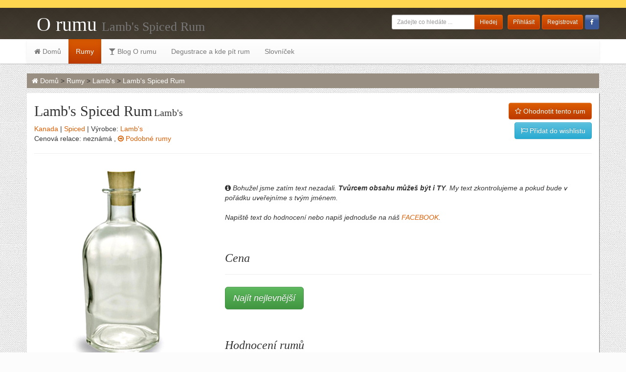

--- FILE ---
content_type: text/html; charset=utf-8
request_url: https://www.orumu.cz/lamb-s-spiced-rum
body_size: 23232
content:
<!DOCTYPE html>
<html>
<head>
	<meta charset="UTF-8">
	<meta name="description" content="Lamb's Spiced Rum jak chutná, recenze, hodnocení, kde koupit a kde je v akci, hodnoťe, komentujte a sdílejte své rumové zážitky na fanouškovské stránce orumu.cz.">
	<meta name="keywords" content="Rumy, Katalog rumů, Hodnocení, Nejlepší rumy, Nejdražší rumy">
	<meta name="developer" content="Liquid Design s.r.o. ">
	<meta name="viewport" content="width=device-width, initial-scale=1.0">
	<meta name="developer" content="Liquid Design s.r.o. ">
	<meta property="og:type" content="website">
	

	<title>Rum Lamb's Spiced Rum jak chutná, recenze, hodnocení, kde koupit a kde je v akci  | O rumu.cz</title>
	
	  <meta property="og:title" content="Lamb's Spiced Rum">
  <meta property="og:description" content="Lamb's, Kanada">
  <meta property="og:url" content="http://www.orumu.cz/lamb-s-spiced-rum">
  <meta  property="og:image"  content="http://www.orumu.cz/userfiles/rum/lamb-s-spiced-rum.png">         
  <link rel="canonical" href="http://www.orumu.cz/lamb-s-spiced-rum">

	
	<link rel="shortcut icon" href="/public/favicon.ico">

	<link href="/public/css/bootstrap.css" rel="stylesheet">
	<link href="/public/css/font-awesome.min.css" rel="stylesheet">
   
    <link href="/public/css/bootstrap-theme.min.css" rel="stylesheet">
    <link href="/public/css/screen.css" rel="stylesheet">
    <link href="/public/featherlight/featherlight.css" rel="stylesheet">

	<script src="/public/js/jquery-2.1.4.min.js"></script>
    
    <script src="/public/js/bootstrap.min.js"></script>
    
    <script src="/public/js/live-form-validation.js"></script>
    <script src="/public/featherlight/featherlight.js"></script>
    
    
    
    <link href="http://fonts.googleapis.com/css?family=Alex+Brush&amp;subset=latin,latin-ext" rel="stylesheet" type="text/css">
    <link href="http://fonts.googleapis.com/css?family=Open+Sans+Condensed:300,300italic,700&amp;subset=latin,latin-ext" rel="stylesheet" type="text/css">
    <link href='http://fonts.googleapis.com/css?family=Great+Vibes&subset=latin,latin-ext' rel='stylesheet' type='text/css'>
	 
</head>   
<body>
<script>
  (function(i,s,o,g,r,a,m){i['GoogleAnalyticsObject']=r;i[r]=i[r]||function(){
  (i[r].q=i[r].q||[]).push(arguments)},i[r].l=1*new Date();a=s.createElement(o),
  m=s.getElementsByTagName(o)[0];a.async=1;a.src=g;m.parentNode.insertBefore(a,m)
  })(window,document,'script','//www.google-analytics.com/analytics.js','ga');

  ga('create', 'UA-65891120-1', 'auto');
  ga('send', 'pageview');

</script>
<div id="fb-root"></div>
<script>(function(d, s, id) {
  var js, fjs = d.getElementsByTagName(s)[0];
  if (d.getElementById(id)) return;
  js = d.createElement(s); js.id = id;
  js.src = "//connect.facebook.net/cs_CZ/sdk.js#xfbml=1&version=v2.4&appId=247195031986284";
  fjs.parentNode.insertBefore(js, fjs);
}(document, 'script', 'facebook-jssdk'));</script>


<div class="container-fluid no-pad header">
    <header>
    
    <div class="container no-pad">
    <a href="http://www.orumu.cz/"><h1 class="pull-left">   O rumu <small>Lamb's Spiced Rum</small>
</h1></a>
    
        <div class="pull-right user-login hidden-xs">
     
<form action="http://www.orumu.cz/lamb-s-spiced-rum" method="post" id="frm-login-form" class="form-inline  login">
     
      <a href="http://www.orumu.cz/prihlaseni-uzivatele" class="btn btn-primary btn-sm">Přihlásit</a>
      <a href="http://www.orumu.cz/registrace-uzivatele" class="btn btn-primary btn-sm">Registrovat</a>
      <a href="https://www.facebook.com/v2.4/dialog/oauth?client_id=1452702958370227&amp;state=d212ab403559480f11845d289807baf2&amp;response_type=code&amp;sdk=php-sdk-5.0.0&amp;redirect_uri=http%3A%2F%2Fwww.orumu.cz%2Flamb-s-spiced-rum%3Fdo%3Dfacebook-authorization&amp;scope=email%2Cuser_friends%2Cpublic_profile%2Cpublish_actions" class="btn btn-facebook btn-sm"><i class="fa fa-facebook-f"></i></a>
      
<input type="hidden" name="do" value="login-form-submit"></form>

        </div>
        
        <div class="pull-right user-login hidden-xs" style="padding-right: 10px;">
<form action="http://www.orumu.cz/lamb-s-spiced-rum" method="post" id="frm-textSearch-form" class="form-inline">
    <div class="input-group" style="width:100%">
		 <input type="text" name="text" placeholder="Zadejte co hledáte ..." id="frm-textSearch-form-text" class="form-control input-sm" style="width:100%">
		 <span class="input-group-btn">
			
			<input type="submit" name="button" value="Hledej" class="btn btn-primary btn-sm">
		</span>
	</div>
<input type="hidden" name="do" value="textSearch-form-submit"><!--[if IE]><input type=IEbug disabled style="display:none"><![endif]-->
</form>
    	</div>
    
    </div>
    </header>
    
    
<div class="container no-pad">
    <nav class="navbar navbar-default" style="position: relative;">
 
 	<div class="hidden-sm hidden-md hidden-lg" style="position: absolute; top: 7px; left: 14px;">
<a href="http://www.orumu.cz/prihlaseni-uzivatele" class="btn btn-primary btn-sm">Přihlásit se</a>
<a href="http://www.orumu.cz/registrace-uzivatele" class="btn btn-primary btn-sm">Registrovat</a>
</div>
 
    <!-- Brand and toggle get grouped for better mobile display -->
    <div class="navbar-header">
      <button type="button" class="navbar-toggle collapsed" data-toggle="collapse" data-target="#bs-example-navbar-collapse-1" aria-expanded="false">
        <span class="sr-only">Rozbalit navigaci</span>
        <span class="icon-bar"></span>
        <span class="icon-bar"></span>
        <span class="icon-bar"></span>
      </button>               	
    
    </div>

    <!-- Collect the nav links, forms, and other content for toggling -->
    <div class="collapse navbar-collapse" style="padding: 0px;" id="bs-example-navbar-collapse-1">
      <ul class="nav navbar-nav">
        <li ><a href="http://www.orumu.cz/"><i class="fa fa-home"></i> Domů </a></li>
        <li class="active"><a href="http://www.orumu.cz/rumy">Rumy </a></li>
        <li ><a href="http://www.orumu.cz/blog"><i class="fa fa-glass"></i> Blog O rumu </a></li>
        <li ><a href="http://www.orumu.cz/degustace-kde-pit-rum">Degustrace a kde pít rum</a></li>
               <li ><a href="http://www.orumu.cz/slovnicek">Slovníček</a></li>
             </ul>
      
    </div><!-- /.navbar-collapse -->
 
</nav>
      </div>
      </div>     
<div id="fb-root"></div>
<script>(function(d, s, id) {
  var js, fjs = d.getElementsByTagName(s)[0];
  if (d.getElementById(id)) return;
  js = d.createElement(s); js.id = id;
  js.src = "//connect.facebook.net/cs_CZ/sdk.js#xfbml=1&version=v2.4&appId=247195031986284";
  fjs.parentNode.insertBefore(js, fjs);
}(document, 'script', 'facebook-jssdk'));</script>

       <div class="container no-pad" style="margin-top: 10px; ">
       </div>
       
      
      
<div class="container navigator">
	<a href="http://www.orumu.cz/"><i class="fa fa-home"></i> Domů</a> &gt; 
	<a href="http://www.orumu.cz/rumy">Rumy</a> &gt;
	<a href="http://www.orumu.cz/lamb-s">Lamb's</a> &gt; 
	<a href="http://www.orumu.cz/lamb-s-spiced-rum">Lamb's Spiced Rum</a> 
</div>
<div class="container body">
	 
	 <div class="row">
          	<div class="col-md-6">
          	    
          	         <a href="http://www.orumu.cz/puvod/canada">
</a> <strong class="rum-name">Lamb's Spiced Rum</strong> <h2 style="display:inline-block;" class="producer-name">Lamb's</h2> <br>
          	    
    			<a href="http://www.orumu.cz/puvod/canada">Kanada</a> | 
    			<a href="http://www.orumu.cz/rumy?type=spiced">Spiced</a> | 
    			
    			Výrobce: <a href="http://www.orumu.cz/lamb-s">Lamb's</a><br>
    			Cenová relace: neznámá
    			, <a href="/lamb-s-spiced-rum/podobne#podobne"><i class="fa fa-arrow-circle-o-right"></i> Podobné rumy</a>
          	</div>
            <div class="col-md-6">
             <br>
             <div class="pull-right">
            
                
                <a href="#" data-toggle="modal" data-target="#myModal" class="btn btn-primary btn pull-right"><i class="fa fa-star-o"></i> Ohodnotit tento rum</a>
                <br> <br> 
                <a href="http://www.orumu.cz/lamb-s-spiced-rum?do=login" class="btn btn-info btn pull-right"><i class="fa fa-flag-o"></i> Přidat do wishlistu</a>
               
                                                                                                                                                                       
                <br><br>
                
                
                <div class="clearfix"></div>
             </div> 
         

            

            </div>
          </div>
    	  
    	  
    	  
          <hr>
          <div class="row">
	          <div class="col-md-4" style="text-align: center;">
          		<img src="/public/img/none.jpg" alt="Lamb's Spiced Rum" >
          		<br><br>
          		
          		<h4 style="text-align: left;"><a style="text-decoration:underline;" href="/lamb-s-spiced-rum">Další rumy Lamb's</a> | <a href="/lamb-s-spiced-rum/podobne" >Podobné rumy</a></h4>
          		<hr>
          		
          		<a name="podobne"></a>
          		<div class="media"  style="text-align: left; background-color: rgba(229,229,229,0.5); padding: 5px 5px;">
  <div class="media-left">
    <a href="http://www.orumu.cz/lamb-s-white-rum" style="min-width: 40px; display: inline-block;">
          		 <img class="media-object" height="64" src="/public/img/none.jpg" alt="...">
     
    </a>
  </div>
  <div class="media-body">
    <a href="http://www.orumu.cz/lamb-s-white-rum">Lamb's White Rum</a><br>
     Typ: <a href="http://www.orumu.cz/rumy?type=white">Bílý</a><br>
	 Alkohol: <a href="http://www.orumu.cz/rumy?search=40">40%</a> <br>
  </div>
</div>
<hr>
          		<div class="media"  style="text-align: left; background-color: rgba(229,229,229,0.5); padding: 5px 5px;">
  <div class="media-left">
    <a href="http://www.orumu.cz/lamb-s-palm-breeze-rum" style="min-width: 40px; display: inline-block;">
          		 <img class="media-object" height="64" src="/public/img/none.jpg" alt="...">
     
    </a>
  </div>
  <div class="media-body">
    <a href="http://www.orumu.cz/lamb-s-palm-breeze-rum">Lamb's Palm Breeze Rum</a><br>
     Typ: <a href="http://www.orumu.cz/rumy?type=spiced">Spiced</a><br>
	 Alkohol: <a href="http://www.orumu.cz/rumy?search=40">40%</a> <br>
  </div>
</div>
<hr>
          		<div class="media"  style="text-align: left; background-color: rgba(229,229,229,0.5); padding: 5px 5px;">
  <div class="media-left">
    <a href="http://www.orumu.cz/lamb-s-navy-rum" style="min-width: 40px; display: inline-block;">
          		 <img class="media-object" height="64" src="/public/img/none.jpg" alt="...">
     
    </a>
  </div>
  <div class="media-body">
    <a href="http://www.orumu.cz/lamb-s-navy-rum">Lamb's Navy Rum</a><br>
     
	 Alkohol: <a href="http://www.orumu.cz/rumy?search=40">40%</a> <br>
  </div>
</div>
<hr>
          		<div class="media"  style="text-align: left; background-color: rgba(229,229,229,0.5); padding: 5px 5px;">
  <div class="media-left">
    <a href="http://www.orumu.cz/lamb-s-black-sheep-spiced-rum" style="min-width: 40px; display: inline-block;">
          		 <img class="media-object" height="64" src="/public/img/none.jpg" alt="...">
     
    </a>
  </div>
  <div class="media-body">
    <a href="http://www.orumu.cz/lamb-s-black-sheep-spiced-rum">Lamb's Black Sheep Spiced Rum</a><br>
     Typ: <a href="http://www.orumu.cz/rumy?type=spiced">Spiced</a><br>
	 Alkohol: <a href="http://www.orumu.cz/rumy?search=40">40%</a> <br>
  </div>
</div>


	          </div>
	          <div class="col-md-8">
	          <a href="http://www.orumu.cz/rumy"><span class="label label-primary"></span></a>
	          <br><br>
	               
                     <i> <i class="fa fa-info-circle"></i> Bohužel jsme zatím text nezadali. <strong>Tvůrcem obsahu můžeš být i TY</strong>.
	                 My text zkontrolujeme a pokud bude v pořádku uveřejníme s tvým jménem.<br><br>
	                 Napiště text do hodnocení nebo napiš jednoduše na náš <a href="http://www.facebook.com/orumu.cz">FACEBOOK</a>.
	                 <br><br>
             <div class="fb-like" data-href="http://www.orumu.cz/lamb-s-spiced-rum" data-layout="standard" data-action="like" data-show-faces="true" data-share="true"></div>
	         <br>
             <br> 
             <h3 style="margin-top:0px;">Cena</h3>
             <hr>
             <a onclick="var _this = this; ga('send', 'event', 'Heureka', 'anonymbigbutton', {'hitCallback': function() { location.href = $(_this).attr('href'); }}); return !window.ga; " style="margin-top: 5px; display:inline-block;" href="http://www.heureka.cz/?h%5Bfraze%5D=Lamb's Spiced Rum" rel="nofollow" class="txlink txpos_11059 btn btn-lg btn-success">Najít nejlevnější</a>
             <br><br>
            <div class="heureka-affiliate-productselection" data-trixam-positionid="11114" data-trixam-productselection="17327681,11237333,29738644,8961253" data-trixam-codetype="iframe" data-trixam-linktarget="top"></div>
              <br><br>
             
     
                      
    <h3 style="margin-top:0px;">Hodnocení rumů</h3>      
         <i>Buďtě první a napište recenzi k tomuto rumu.</i><br>
    <br>
   
    <a href="#" data-toggle="modal" data-target="#myModal" class="btn btn-primary btn"><i class="fa fa-star-o"></i> Ohodnotit tento rum</a>
     <br>            
      <hr>           
    <div class="modal fade" id="myModal" tabindex="-1" role="dialog" aria-labelledby="myModalLabel">
              <div class="modal-dialog" role="document">
                <div class="modal-content">
                    <form action="http://www.orumu.cz/lamb-s-spiced-rum" method="post" id="frm-ratingForm" enctype="multipart/form-data">
                  <div class="modal-header">
                    <button type="button" class="close" data-dismiss="modal" aria-label="Close"><span aria-hidden="true">&times;</span></button>
                    <h4 class="modal-title" id="myModalLabel">Ohodnoť  tento rum: <strong>Lamb's Spiced Rum</strong></h4>
                  </div>
                  <div class="modal-body">
                   
                   
                   <div class="form-group">
                    <input type="text" name="nickname" id="frm-ratingForm-nickname" placeholder="Vaše přezdívka" class="form-control input-sm" style="font-family: 'FontAwesome', Arial;">
                 
                    <p class="help-block">Pokud se u nás <a href="http://www.orumu.cz/registrace-uzivatele">registrujete</a>. Bude sbírat hodnocení za jednotlivé recenze a umužníme Vám vkládat profilové obrázky a spoustu dalšího.</p>
                   </div>
                   
                    <input type="hidden" name="a" id="asp_a" value="4">
                    <input type="hidden" name="b" id="asp_b" value="8">
                    <script>
                        $(function() {
                        	
						    $('input.antispam_val').val(parseInt($('input#asp_a').val()) + parseInt($('input#asp_b').val()));  
						    
						    $('#antispambox').hide();
						});
                    </script>
                   <div class="form-group" id="antispambox">
                      <input type="text" name="antispam" id="frm-ratingForm-antispam" placeholder="Kolik je 4 + 8" class="antispam_val form-control input-sm" style="font-family: 'FontAwesome', Arial;">
                   </div>
                   
                   <div class="form-group">
                   <label for="frm-ratingForm-bottle">Láhev</label> <select name="bottle" id="frm-ratingForm-bottle" class="form-control input-sm" style="font-family: 'FontAwesome', Arial;"><option value="1">&#xf005;&#xf006;&#xf006;&#xf006;&#xf006;</option><option value="2">&#xf005;&#xf005;&#xf006;&#xf006;&#xf006;</option><option value="3">&#xf005;&#xf005;&#xf005;&#xf006;&#xf006;</option><option value="4">&#xf005;&#xf005;&#xf005;&#xf005;&#xf006;</option><option value="5">&#xf005;&#xf005;&#xf005;&#xf005;&#xf005;</option></select>
                 
                    <p class="help-block">Láhev zaujme na první pohled. Má tedy v hodnocení jistě své místo.</p>
                   </div>
                   <div class="form-group">
                   <label for="frm-ratingForm-aroma">Vůně a barva</label> <select name="aroma" id="frm-ratingForm-aroma" class="form-control input-sm" style="font-family: 'FontAwesome', Arial;"><option value="1">&#xf005;&#xf006;&#xf006;&#xf006;&#xf006;</option><option value="2">&#xf005;&#xf005;&#xf006;&#xf006;&#xf006;</option><option value="3">&#xf005;&#xf005;&#xf005;&#xf006;&#xf006;</option><option value="4">&#xf005;&#xf005;&#xf005;&#xf005;&#xf006;</option><option value="5">&#xf005;&#xf005;&#xf005;&#xf005;&#xf005;</option></select>
                      <p class="help-block">Druhé setkání s rumem. Vůně a celková podoba ve skleničce.</p>
                   </div>
                    <div class="form-group">
                   <label for="frm-ratingForm-body">Tělo</label> <select name="body" id="frm-ratingForm-body" class="form-control input-sm" style="font-family: 'FontAwesome', Arial;"><option value="1">&#xf123;&#xf006;&#xf006;&#xf006;&#xf006;</option><option value="2">&#xf005;&#xf006;&#xf006;&#xf006;&#xf006;</option><option value="3">&#xf005;&#xf123;&#xf006;&#xf006;&#xf006;</option><option value="4">&#xf005;&#xf005;&#xf006;&#xf006;&#xf006;</option><option value="5">&#xf005;&#xf005;&#xf123;&#xf006;&#xf006;</option><option value="6">&#xf005;&#xf005;&#xf005;&#xf006;&#xf006;</option><option value="7">&#xf005;&#xf005;&#xf005;&#xf123;&#xf006;</option><option value="8">&#xf005;&#xf005;&#xf005;&#xf005;&#xf006;</option><option value="9">&#xf005;&#xf005;&#xf005;&#xf005;&#xf123;</option><option value="10">&#xf005;&#xf005;&#xf005;&#xf005;&#xf005;</option></select>
                   	  <p class="help-block">První setkání s rumem v ústech. Je vám tato chuť příjemná?</p>
                   </div>
                    <div class="form-group">
                   <label for="frm-ratingForm-tail">Ocas</label> <select name="tail" id="frm-ratingForm-tail" class="form-control input-sm" style="font-family: 'FontAwesome', Arial;"><option value="1">&#xf123;&#xf006;&#xf006;&#xf006;&#xf006;</option><option value="2">&#xf005;&#xf006;&#xf006;&#xf006;&#xf006;</option><option value="3">&#xf005;&#xf123;&#xf006;&#xf006;&#xf006;</option><option value="4">&#xf005;&#xf005;&#xf006;&#xf006;&#xf006;</option><option value="5">&#xf005;&#xf005;&#xf123;&#xf006;&#xf006;</option><option value="6">&#xf005;&#xf005;&#xf005;&#xf006;&#xf006;</option><option value="7">&#xf005;&#xf005;&#xf005;&#xf123;&#xf006;</option><option value="8">&#xf005;&#xf005;&#xf005;&#xf005;&#xf006;</option><option value="9">&#xf005;&#xf005;&#xf005;&#xf005;&#xf123;</option><option value="10">&#xf005;&#xf005;&#xf005;&#xf005;&#xf005;</option></select>
                   	   <p class="help-block">Po polknutí rumu ucítíte v hrdle rumovou dochuť.</p>
                   </div>
                   <textarea name="comment" id="frm-ratingForm-comment" placeholder="Slovní komentář k hodnocení" class="form-control"></textarea><br>
                   <div class="form-group">
                   <input type="file" name="image" class="form-control input-sm" id="frm-ratingForm-image" data-nette-rules='[{"op":":filled","rules":[{"op":":image","msg":"Foto mus\u00ed b\u00fdt JPEG, PNG nebo GIF."},{"op":":fileSize","msg":"Maxim\u00e1ln\u00ed velikost souboru je 10 MB.","arg":10485760}],"control":"image"}]' style="font-family: 'FontAwesome', Arial;">
                   	   <p class="help-block">Přidejte k hodnocení fotografii rumíku nebo svou sklenici.</p>
                   </div>
                                      <div class="clearfix"></div>
                 
                  
                    
                    
                  </div>
                  <div class="modal-footer">
                    <button type="button" class="btn btn-default" data-dismiss="modal">Zavřít</button>
                    <input type="submit" name="_submit" class="btn btn-primary">
                  </div>
                   <input type="hidden" name="do" value="ratingForm-submit"><input type="hidden" name="rum" value="lamb-s-spiced-rum"><input type="hidden" name="url" value="lamb-s-spiced-rum"></form>

                </div>
              </div>
            </div>
            
            
            
            <div class="modal fade" id="myModal2" tabindex="-1" role="dialog" aria-labelledby="myModalLabel2">
              <div class="modal-dialog" role="document">
                <div class="modal-content">
                    <form action="http://www.orumu.cz/lamb-s-spiced-rum" method="post" id="frm-wishlistForm">
                  <div class="modal-header">
                    <button type="button" class="close" data-dismiss="modal" aria-label="Close"><span aria-hidden="true">&times;</span></button>
                    <h4 class="modal-title" id="myModalLabel2">Přidej rum <strong>Lamb's Spiced Rum</strong> do "wishlistu"</h4>
                  </div>
                  <div class="modal-body">
                   
                 
                   <textarea name="comment" id="frm-wishlistForm-comment" placeholder="Slovní komentář k přání" class="form-control"></textarea><br>
                  
                   <div class="clearfix"></div>
                 
                  
                    
                    
                  </div>
                  <div class="modal-footer">
                    <button type="button" class="btn btn-default" data-dismiss="modal">Zavřít</button>
                    <input type="submit" name="_submit" class="btn btn-primary">
                  </div>
                   <input type="hidden" name="do" value="wishlistForm-submit"><input type="hidden" name="rum" value="lamb-s-spiced-rum"><!--[if IE]><input type=IEbug disabled style="display:none"><![endif]-->
</form>

                </div>
              </div>
            </div>
    <br>
    
	<div class="clearfix"></div>
	
	                
    <br>

	
	          </div>  
          </div>
          
          <br>
          <br>
	 
	 
	 
</div>
 
 
      
<div class="container no-pad" style="margin-top: 10px; margin-bottom: 0px;">
<div class="footer-wrapper">
<div class="row">
<div class="container">
<div class="footer">
<div class="footer-boxes"><div class="row">
<div class="footer-box col-xs-3 pull-right"> <h4>Kontakt</h4> <ul class="cont_block"> <li class="tel"><i class="fa fa-envelope-o"></i><span class="em"><p>a@ds.cz</p></span><p>&nbsp; &nbsp;<span class="e"></span></p></li> </ul></div></div></div>
</div>
</div> </div>
</div>
 
</div>
<div class="container no-pad">
<p class="footer-copyright">Webdesign © 2015 <a rel="nofollow" href="http://www.lqd.cz/webdesign">Liquid Design s.r.o.</a></p>
</div>

<script async type="text/javascript" src="http://serve.affiliate.heureka.cz/js/trixam.min.js"></script>
</body>
</html>